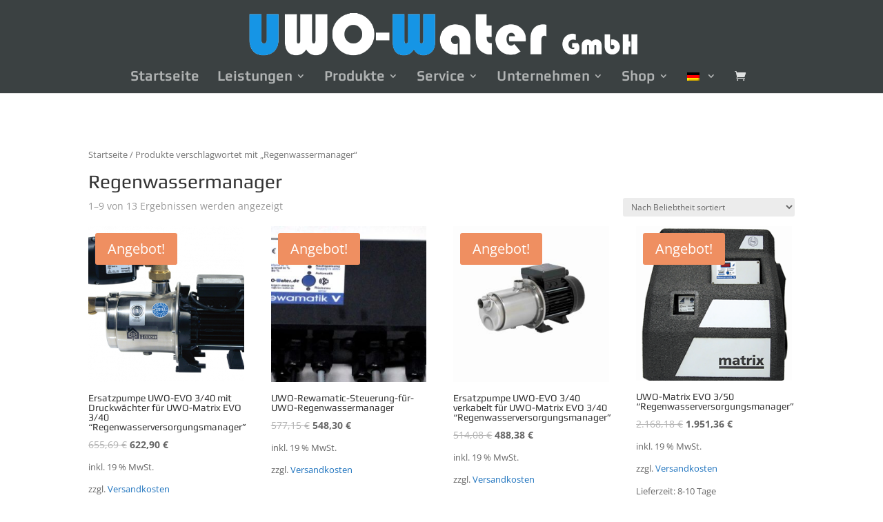

--- FILE ---
content_type: text/css
request_url: https://www.uwo-water.de/wp-content/themes/uwo-water/style.css
body_size: 739
content:
/* 
 Theme Name:     UWO-WATER GMBH
 Author:         Uwe Rokobauer
 Author URI:     https://kult-design.de
 Template:       Divi
 Version:        0001
 Description:    Eigene Umsetzung
*/ 


@font-face {
    font-family: 'Play';
    src: url('/wp-content/fonts/Play-Regular.ttf') format('truetype');      

 
}
.et_color_scheme_red a {color:#1e73be;}
.nav a, h1, h2, h3, h4, h5, h6 {font-family: "Play", Arial!important;}

.header-content-container { background-color: rgb(29,29,29,0,6)!important; }
.et_pb_fullwidth_header_container  { background-color: rgb(29,29,29,0,6)!important; }
h1 {font-size:2em;}

#et-footer-nav .bottom-nav li.current-menu-item a {
    color: #1e73be!important;
}


.fullsize-kultdesign  div.et_pb_column {margin-right:0!important;}

.header-content .et_pb_module_header {background-color: rgb(29,29,29,0,6)!important;}

#post-513 .et_pb_slide_0 .et_pb_slide_title {width:480px;}
#post-513 .et_pb_slide_0 .et_pb_slide_content { width:320px; }

#post-513 .et_pb_slide_1 .et_pb_slide_title {width:480px;}
#post-513 .et_pb_slide_1 .et_pb_slide_content { width:320px; }

#post-513 .et_pb_slide_2 .et_pb_slide_title {width:410px;}
#post-513 .et_pb_slide_2 .et_pb_slide_content { width:260px; }

#post-513 .et_pb_slide_3 .et_pb_slide_title {width:530px;}
#post-513 .et_pb_slide_3 .et_pb_slide_content { width:350px; }

#post-513 .et_pb_slide_4 .et_pb_slide_title {width:480px;}
#post-513 .et_pb_slide_4 .et_pb_slide_content { width:320px; }

#post-513 .et_pb_slide_5 .et_pb_slide_title {width:480px;}
#post-513 .et_pb_slide_5 .et_pb_slide_content { width:320px; }

/* Add by Mkh */

.woocommerce #content-area,
.woocommerce-checkout .woocommerce {
    margin: 0 auto;
    max-width: 1080px;
    margin: 20px auto;
}

 a:hover {
	text-decoration: underline;
	text-decoration-color: #1e73be;
}

.et_pb_button {
	text-decoration: none !important;
}

#top-menu li li a {
	width: 250px;	
}

.wc_payment_method label>img {
	height:16px;
}
